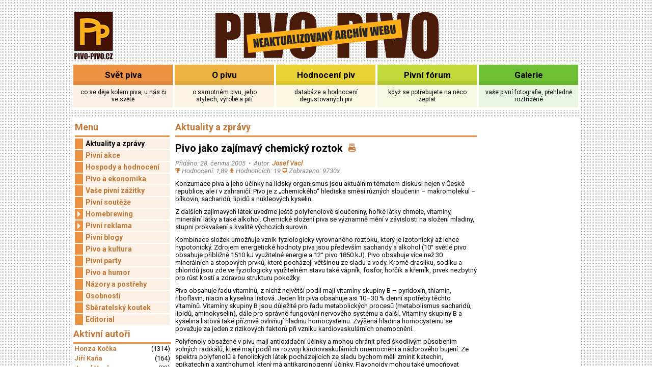

--- FILE ---
content_type: text/html; charset=utf-8
request_url: https://archiv.pivo-pivo.cz/svetpiva/clanek/899-Pivo-jako-zajimavy-chemicky-roztok/index.htm
body_size: 5948
content:
<!DOCTYPE html>
<html>
<head>
<meta http-equiv="content-type" content="text/html; charset=utf-8" />
<title>Pivo jako zajímavý chemický roztok - PIVO-PIVO (svět piva a vše kolem něj)</title>
<meta name="keywords" content="svět piva a pivních chutí" />
<meta name="description" content="" />
<meta name="robots" content="follow,index" />
<meta name="author" content="Tomáš Pilát" />
<meta name="copyright" content="Tomáš Pilát, Archa" />
<link rel="shortcut icon" href="https://archiv.pivo-pivo.cz/svetpiva/css/favicon.ico" type="image/x-icon" />
<link rel="stylesheet" href="https://archiv.pivo-pivo.cz/svetpiva/css/main.css?200907221039" type="text/css" />
<link rel="stylesheet" href="https://archiv.pivo-pivo.cz/svetpiva/css/layout-colors.css?200907221039" type="text/css" />
<link href='https://fonts.googleapis.com/css?family=Roboto:400,700,400italic&subset=latin,latin-ext' rel='stylesheet' type='text/css'>
<script type="text/javascript" src="https://archiv.pivo-pivo.cz/svetpiva/css/swfobject.js?201504231556"></script>

<link rel="stylesheet" href="https://archiv.pivo-pivo.cz/svetpiva/css/error_msgbox.css?200806131404" type="text/css" />
<link rel="stylesheet" href="https://archiv.pivo-pivo.cz/svetpiva/css/pivni_akce.css?201010071141" type="text/css" />
<link rel="stylesheet" href="https://archiv.pivo-pivo.cz/svetpiva/css/clanek.css?201010071141" type="text/css" />
<link rel="stylesheet" href="https://archiv.pivo-pivo.cz/svetpiva/css/colorbox/colorbox.css?200905281129" type="text/css" />
<link rel="stylesheet" href="https://archiv.pivo-pivo.cz/svetpiva/css/komentare.css?200806131404" type="text/css" />
<link rel="stylesheet" href="https://archiv.pivo-pivo.cz/svetpiva/css/rubriky.css?201308201417" type="text/css" />

<script src="https://archiv.pivo-pivo.cz/svetpiva/js/jquery.min.js?200905281129" type="text/javascript"></script>
<script src="https://archiv.pivo-pivo.cz/svetpiva/js/jquery.colorbox.js?200905281129" type="text/javascript"></script>
<script src="https://archiv.pivo-pivo.cz/svetpiva/js/jquery.inlineSVG.min.js?200905281129" type="text/javascript"></script>

<script language="javascript" type="text/javascript" src="https://archiv.pivo-pivo.cz/svetpiva/js/basefunc.js"></script>
<script>

  window.twttr = (function(d, s, id) {
    var js, fjs = d.getElementsByTagName(s)[0],
      t = window.twttr || {};
    if (d.getElementById(id)) return t;
    js = d.createElement(s);
    js.id = id;
    js.src = "https://platform.twitter.com/widgets.js";
    fjs.parentNode.insertBefore(js, fjs);
    t._e = [];
    t.ready = function(f) {
      t._e.push(f);
    };
    return t;
  }(document, "script", "twitter-wjs"));

</script>
</head>
<body>
<div id="container"  class="colored_svetpiva color_index_1">
      <div id="zahlavi">
    <div class="zahlavi_left">
      <a href="https://archiv.pivo-pivo.cz/svetpiva" title="úvod"><img src="https://archiv.pivo-pivo.cz/svetpiva/css/layout-logoPP.png" alt="úvod" /></a>
    </div>
    <div class="zahlavi_middle">
      <a href="https://archiv.pivo-pivo.cz/svetpiva" title="homepage"><img src="https://archiv.pivo-pivo.cz/svetpiva/css/layout-nazev-archiv.png" alt="homepage" /></a>
    </div>
    <div class="zahlavi_right">
      	
    </div>
    <div class="cb"></div>
  </div>
    <div class="subdomain_menu">
          <div class="menublok menublok_svetpiva">
        <div class="menublok_top">
  			  <div class="odsad_top">
  	        <a href="https://archiv.pivo-pivo.cz/svetpiva/" class="menu">Svět piva</a>
          </div>
  	    </div>
        <div class="menublok_dole">
  	      <div class="odsad_dole">
           co se děje kolem piva, u nás či ve světě
  	      </div>
  	    </div>
      </div>
          <div class="menublok menublok_opivu">
        <div class="menublok_top">
  			  <div class="odsad_top">
  	        <a href="https://archiv.pivo-pivo.cz/opivu/" class="menu">O pivu</a>
          </div>
  	    </div>
        <div class="menublok_dole">
  	      <div class="odsad_dole">
           o samotném pivu, jeho stylech, výrobě a pití
  	      </div>
  	    </div>
      </div>
          <div class="menublok menublok_hodnocenipiv">
        <div class="menublok_top">
  			  <div class="odsad_top">
  	        <a href="https://archiv.pivo-pivo.cz/hodnocenipiv/" class="menu">Hodnocení piv</a>
          </div>
  	    </div>
        <div class="menublok_dole">
  	      <div class="odsad_dole">
           databáze a hodnocení degustovaných piv 
  	      </div>
  	    </div>
      </div>
          <div class="menublok menublok_pivniforum">
        <div class="menublok_top">
  			  <div class="odsad_top">
  	        <a href="https://archiv.pivo-pivo.cz/pivniforum/" class="menu">Pivní fórum</a>
          </div>
  	    </div>
        <div class="menublok_dole">
  	      <div class="odsad_dole">
           když se potřebujete na něco zeptat
  	      </div>
  	    </div>
      </div>
          <div class="menublok menublok_galerie">
        <div class="menublok_top">
  			  <div class="odsad_top">
  	        <a href="https://archiv.pivo-pivo.cz/galerie/" class="menu">Galerie</a>
          </div>
  	    </div>
        <div class="menublok_dole">
  	      <div class="odsad_dole">
           vaše pivní fotografie, přehledně roztříděné
  	      </div>
  	    </div>
      </div>
        <div class="cb"></div>
  </div>

  <div class="tecky"></div>

  <div id="main">
    <div class="submenu">
      <!-- SEZNAM RUBRIK -->
<div id="menu-left"><div class="h2 linka_dole">Menu</div><ul class="level1"><li><a class="active" href="https://archiv.pivo-pivo.cz/svetpiva/rubrika/61-Aktuality-a-zpravy/index.htm">Aktuality a zprávy</a></li><li><a href="https://archiv.pivo-pivo.cz/svetpiva/rubrika/4-Pivni-akce/index.htm">Pivní akce</a></li><li><a href="https://archiv.pivo-pivo.cz/svetpiva/rubrika/5-Hospody-a-hodnoceni/index.htm">Hospody a hodnocení</a></li><li><a href="https://archiv.pivo-pivo.cz/svetpiva/rubrika/6-Pivo-a-ekonomika/index.htm">Pivo a ekonomika</a></li><li><a href="https://archiv.pivo-pivo.cz/svetpiva/rubrika/7-Vase-pivni-zazitky/index.htm">Vaše pivní zážitky</a></li><li><a href="https://archiv.pivo-pivo.cz/svetpiva/rubrika/14-Pivni-souteze/index.htm">Pivní soutěže</a></li><li><a href="https://archiv.pivo-pivo.cz/svetpiva/rubrika/15-Homebrewing/index.htm"><span class="subs"></span>Homebrewing</a></li><li><a href="https://archiv.pivo-pivo.cz/svetpiva/rubrika/22-Pivni-reklama/index.htm"><span class="subs"></span>Pivní reklama</a></li><li><a href="https://archiv.pivo-pivo.cz/svetpiva/rubrika/23-Pivni-blogy/index.htm">Pivní blogy</a></li><li><a href="https://archiv.pivo-pivo.cz/svetpiva/rubrika/24-Pivo-a-kultura/index.htm">Pivo a kultura</a></li><li><a href="https://archiv.pivo-pivo.cz/svetpiva/rubrika/25-Pivni-party/index.htm">Pivní party</a></li><li><a href="https://archiv.pivo-pivo.cz/svetpiva/rubrika/26-Pivo-a-humor/index.htm">Pivo a humor</a></li><li><a href="https://archiv.pivo-pivo.cz/svetpiva/rubrika/27-Nazory-a-postrehy/index.htm">Názory a postřehy</a></li><li><a href="https://archiv.pivo-pivo.cz/svetpiva/rubrika/28-Osobnosti/index.htm">Osobnosti</a></li><li><a href="https://archiv.pivo-pivo.cz/svetpiva/rubrika/29-Sberatelsky-koutek/index.htm">Sběratelský koutek</a></li><li><a href="https://archiv.pivo-pivo.cz/svetpiva/rubrika/30-Editorial/index.htm">Editorial</a></li></ul></div>
                          <div class="divleft linka_dole">
  <h2>Aktivní autoři</h2>
</div>
      <table border="0" cellpadding="2" cellspacing="0" width="100%" class="autori">
    <tr><td><a class="sedave" title="všechny články autora" href="https://archiv.pivo-pivo.cz/svetpiva/rubrika/autor/3/Honza-Kocka.htm">Honza Kočka</a> </td><td>(1314)</td></tr>
      <tr><td><a class="sedave" title="všechny články autora" href="https://archiv.pivo-pivo.cz/svetpiva/rubrika/autor/40/Jiri-Kana.htm">Jiří Kaňa</a> </td><td>(164)</td></tr>
      <tr><td><a class="sedave" title="všechny články autora" href="https://archiv.pivo-pivo.cz/svetpiva/rubrika/autor/46/Josef-Vacl.htm">Josef Vacl</a> </td><td>(92)</td></tr>
      <tr><td><a class="sedave" title="všechny články autora" href="https://archiv.pivo-pivo.cz/svetpiva/rubrika/autor/131/Weetek.htm">Weetek</a> </td><td>(73)</td></tr>
      <tr><td><a class="sedave" title="všechny články autora" href="https://archiv.pivo-pivo.cz/svetpiva/rubrika/autor/55/tiskova-zprava.htm">tisková zpráva</a> </td><td>(56)</td></tr>
      <tr><td><a class="sedave" title="všechny články autora" href="https://archiv.pivo-pivo.cz/svetpiva/rubrika/autor/789/Martin-Jarosek.htm">Martin Jarošek</a> </td><td>(45)</td></tr>
      <tr><td><a class="sedave" title="všechny články autora" href="https://archiv.pivo-pivo.cz/svetpiva/rubrika/autor/17/Marek-Kodeda.htm">Marek Kodeda</a> </td><td>(44)</td></tr>
      <tr><td><a class="sedave" title="všechny články autora" href="https://archiv.pivo-pivo.cz/svetpiva/rubrika/autor/23/Josef-Albrecht.htm">Josef Albrecht</a> </td><td>(43)</td></tr>
      <tr><td><a class="sedave" title="všechny články autora" href="https://archiv.pivo-pivo.cz/svetpiva/rubrika/autor/57/Roman-Holoubek.htm">Roman Holoubek</a> </td><td>(37)</td></tr>
      <tr><td><a class="sedave" title="všechny články autora" href="https://archiv.pivo-pivo.cz/svetpiva/rubrika/autor/135/Ctimir.htm">Ctimir</a> </td><td>(34)</td></tr>
      </table>
  
                </div>
    <div class="sekcesolo">
              <!-- CESTA KE KATEGORII -->
  <div class="rubriky_cesta linka_dole"><span class="h2"><a href="https://archiv.pivo-pivo.cz/svetpiva/rubrika/61-Aktuality-a-zpravy/index.htm">Aktuality a zprávy</a></span></div>

<!-- OBSAH CLANKU -->
<div class="clanek_vypis">
  
              <h1>
    Pivo jako zajímavý chemický roztok
    <a href="" class="print_ico" onClick="print(); return false;" title="vytisknout článek"><img src="https://archiv.pivo-pivo.cz/svetpiva/css/mini_print.svg" alt="vytisknout článek" /></a>
  </h1>

      <div class="mini_icons">
      Přidáno: 28. června 2005&nbsp;&nbsp;&bull;&nbsp;&nbsp;Autor: <a title="další články autora" href="https://archiv.pivo-pivo.cz/svetpiva/rubrika/autor/46/Josef-Vacl.htm">Josef Vacl</a>
      <br />
      <img src="https://archiv.pivo-pivo.cz/svetpiva/css/mini_poh.svg" alt="průměrné hodnocení" /> Hodnocení: 1,89
      <img src="https://archiv.pivo-pivo.cz/svetpiva/css/mini_peop.svg" alt="hodnotících" /> Hodnotících: 19
            <img src="https://archiv.pivo-pivo.cz/svetpiva/css/mini_mon.svg" alt="počet zobrazení" /> Zobrazeno: 9730x
    </div>
  
      <p class="odsad_vlevo">Konzumace piva a jeho účinky na lidský organismus jsou aktuálním tématem diskusí nejen v České republice, ale i v zahraničí. Pivo je z „chemického“ hlediska směsí různých sloučenin – makromolekul – bílkovin, sacharidů, lipidů a nukleových kyselin. </p>
    <div class="cb"></div>
     
  
  <div class="odsad">
                <p>Z dalších zajímavých látek uveďme ještě polyfenolové sloučeniny, hořké látky chmele, vitamíny, minerální látky a také alkohol. Chemické složení piva se významně mění v závislosti na složení mladiny, stupni prokvašení a kvalitě výchozích surovin.
<p>Kombinace složek umožňuje vznik fyziologicky vyrovnaného roztoku, který je izotonický až lehce hypotonický. Zdrojem energetické hodnoty piva jsou především sacharidy a alkohol (10° světlé pivo obsahuje přibližně 1510 kJ využitelné energie a 12° pivo 1850 kJ). 
Pivo obsahuje více než 30 minerálních a stopových prvků, které pocházejí většinou ze sladu a vody. Kromě draslíku, sodíku a chloridů jsou zde ve fyziologicky využitelném stavu  také vápník, fosfor, hořčík a křemík, prvek nezbytný pro růst kostí a zdravou strukturu pokožky. 
<p>Pivo obsahuje řadu vitamínů, z nichž největší podíl mají vitamíny skupiny B – pyridoxin, thiamin, riboflavin, niacin a kyselina listová. Jeden litr piva obsahuje asi 10–30 % denní spotřeby těchto vitamínů. Vitamíny skupiny B jsou důležité pro řadu metabolických procesů (metabolismus sacharidů, lipidů, aminokyselin), dále pro správné fungování nervového systému a další. Vitamíny skupiny B a kyselina listová také příznivě ovlivňují hladinu homocysteinu. Zvýšená hladina homocysteinu se považuje za jeden z rizikových faktorů při vzniku kardiovaskulárních onemocnění. 
<p>Polyfenoly obsažené v pivu mají antioxidační účinky a mohou chránit před škodlivým působením volných radikálů, které mají podíl na rozvoji kardiovaskulárních onemocnění 
a nádorového bujení. Ze spektra polyfenolů a fenolických látek pocházejících ze sladu bychom měli zmínit katechin, epikatechin a xanthohumol, který má antikarcinogenní účinky. Flavonoidy mohou také umocňovat protisrážlivý účinek alkoholu.
<p>Hořké chmelové látky podporují sekreci žluče a trávicích šťáv, které pozitivně ovlivňují trávení. Fytoestrogeny obsažené v pivu působí na řadu metabolických procesů v organismu.
Pivo můžeme zařadit mezi nápoje s relativně nízkým obsahem alkoholu (30–50 g v jednom litru). V současné době se hojně diskutuje o pozitivním preventivním účinku alkoholu ve vztahu ke vzniku kardiovaskulárních onemocnění, např. ovlivňováním hladiny LDL a HDL cholesterolu. Je nutné zdůraznit, že relativně bezpečné dávky alkoholu pro zdravou dospělou populaci se pohybují mezi 30 až 40 g alkoholu denně. Při konzumaci vyšší hrozí riziko poškození jater nebo nervového systému a také možný vznik závislosti.
<p>Pivo je možné vnímat nejen jako nápoj vhodný k utišení žízně, ale též jako nápoj jisté nutriční hodnoty s vhodně vyváženým obsahem iontů, minerálních látek, vitaminů a polyfenolů. Je třeba si uvědomit, že příznivé účinky piva na lidský organismus se mohou projevit pouze při jeho střídmé konzumaci.


<p><i>Tisková zpráva Českého svazu pivovarů a sladoven (www.cspas.cz), autor: <b> Tomáš Zima</b>.
<p><b>O autorovi: </b>  Tomáš Zima se narodil v roce 1966 v Praze. Po absolvování Fakulty všeobecného lékařství Univerzity Karlovy v roce 1990 nastoupil do 1. ústavu lékařské chemie a biochemie 1. LF UK a od roku 1999 je přednostou Ústavu klinické biochemie a laboratorní diagnostiky 1. LF UK a VFN a zároveň vedoucím referenční laboratoře MZ ČR pro klinickou biochemii. Prof. Zima získal vědeckou hodnost doktora lékařských věd v roce 2000 a od roku 2001 je profesorem pro obor lékařská chemie a biochemie. Ve vědecké oblasti se věnuje zejména problematice volných radikálů a antioxidačních látek, experimentální nefrologii, novým analytickým postupům v laboratorní diagnostice a metabolismu alkoholu. Přednesl více než 200 přednášek na konferencích a kongresech jak v České republice, tak i v zahraničí, například v Německu, Francii, Itálii, Rusku, Portugalsku, Japonsku a na Tchaj-wanu. 
<p>Prof. Zima je členem mnoha vědeckých a odborných komisí, např. je členem Vědecké rady Univerzity Karlovy, předsedou Vědecké rady Všeobecné fakultní nemocnice Praha, členem České lékařské akademie a členem předsednictva ESBRA (European Society for Biomedical Research of Alcoholism). Rozsáhle publikuje; je hlavním autorem a spoluautorem několika monografií a více než 300 odborných i populárně-naučných sdělení.

    <div class="cb"></div>
  </div>
      <div class="odsad">
          </div>
                                                                                                                                            <a href="#" class="print_ico fr" onClick="print(); return false;" title="vytisknout článek"><img src="https://archiv.pivo-pivo.cz/svetpiva/css/mini_print.svg" alt="vytisknout článek" />&nbsp;Vytisknout článek</a>
      <div id="hodnoceni">
  <div class="linka_dole">
    <h2>Hodnocení článku</h2>
  </div>
  <p>              Pro hodnocení se nejprve přihlašte.
            </p>
</div>
              <div class="cb"></div>
        <div class="odsad">
          <div class="komentare_short">
    <div class="header linka_dole"><a href="https://archiv.pivo-pivo.cz/svetpiva/komentare/clanek/899/index.htm">Komentáře:</a></div>
    <table class="komentar_summary" border="0" cellpadding="0" cellspacing="0" width="100%">
    <tr><td>Celkem <b>0</b> komentářů</td><td align="right">
        <a href="https://archiv.pivo-pivo.cz/svetpiva/komentare/clanek/899/index.htm"><b>Komentovat</b></a>
        </td></tr>
  </table>
      <div class="cb"></div>
</div>
        </div>
          <div class="cb"></div>
</div>
    </div>
    <div class="sloupek">
      <div class="h2 linka_dole">Vyhledávání</div>
      <div class="hledej">
    	  <form method="get" action="https://archiv.pivo-pivo.cz/svetpiva/rubrika/index.htm" style="display:inline">
    	    <input type="text" name="srchtxt" style="width:150px" value=""/>&nbsp;<input class="lupa" type="image" value="OK" src="https://archiv.pivo-pivo.cz/svetpiva/css/layout_hledej.png" />
    	  </form>
    	</div>
          </div>
    <div class="cb"></div>
  </div>
  <div class="tecky"></div>

  <div id="footer">
    <div>mobil: (+420) <b>777 241 558</b> | <a href="mailto:redakce@svetpiva.cz">redakce@svetpiva.cz</a> | <a href="mailto:obchod@svetpiva.cz">obchod@svetpiva.cz</a></div>
    <div class="archa">&copy&nbsp;<a href="http://www.archa.cz" target="_blank" title="">Archa</a></div>
  </div>
  <div class="tecky"></div>
</div>
</body>
</html>

--- FILE ---
content_type: image/svg+xml
request_url: https://archiv.pivo-pivo.cz/svetpiva/css/mini_poh.svg
body_size: 1097
content:
<?xml version="1.0" encoding="utf-8"?>
<!-- Generator: Adobe Illustrator 16.0.3, SVG Export Plug-In . SVG Version: 6.00 Build 0)  -->
<!DOCTYPE svg PUBLIC "-//W3C//DTD SVG 1.1//EN" "http://www.w3.org/Graphics/SVG/1.1/DTD/svg11.dtd">
<svg title="hodnocení" version="1.1" id="Vrstva_1" xmlns="http://www.w3.org/2000/svg" xmlns:xlink="http://www.w3.org/1999/xlink" x="0px" y="0px"
	 width="144px" height="161px" viewBox="0 0 144 161" enable-background="new 0 0 144 161" xml:space="preserve">
<path fill="#C6C6C6" d="M131.218,2H13.253C7.146,2,1,5.457,1,10.567v62.082C1,77.757,7.146,82,13.253,82h25.903
	C41.25,96.25,48.25,117.414,61,117.414v23.631C34,144.02,25.924,154,25.494,159h86.341C111.4,154,109,144.11,83,141.079v-23.813
	c12.5,0,18.75-20.516,22.136-35.266h26.082C137.325,82,142,77.757,142,72.648V10.567C142,5.457,137.325,2,131.218,2z M22.723,67
	C19.441,67,17,64.678,17,61.934v-41.12C17,18.069,19.441,16,22.723,16h10.708c0.312,13,0.985,41,2.679,51H22.723z M127,61.934
	c0,2.745-1.971,5.066-5.252,5.066h-12.854c2.196-10,3.339-38,3.938-51h8.915c3.281,0,5.252,2.069,5.252,4.814V61.934z"/>
</svg>
